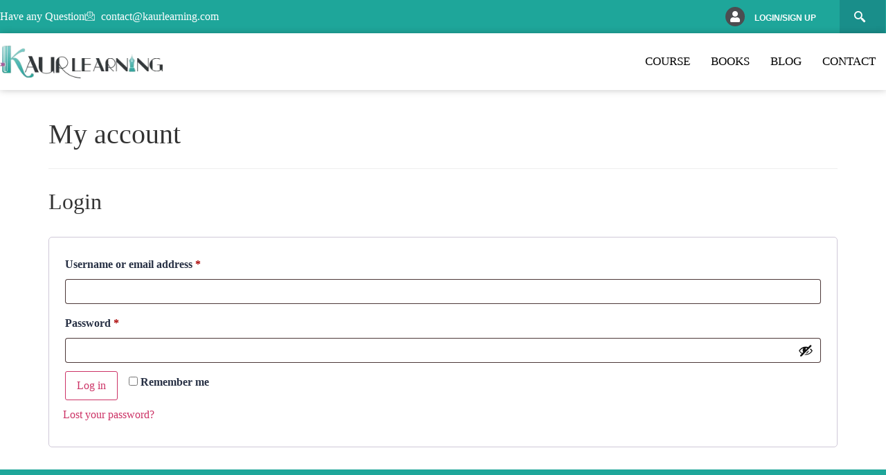

--- FILE ---
content_type: text/css
request_url: https://kaurlearning.com/wp-content/uploads/elementor/css/post-79833.css?ver=1763724440
body_size: 1167
content:
.elementor-79833 .elementor-element.elementor-element-530df623:not(.elementor-motion-effects-element-type-background), .elementor-79833 .elementor-element.elementor-element-530df623 > .elementor-motion-effects-container > .elementor-motion-effects-layer{background-color:#1EA69A;}.elementor-79833 .elementor-element.elementor-element-530df623{transition:background 0.3s, border 0.3s, border-radius 0.3s, box-shadow 0.3s;padding:70px 0px 70px 0px;}.elementor-79833 .elementor-element.elementor-element-530df623 > .elementor-background-overlay{transition:background 0.3s, border-radius 0.3s, opacity 0.3s;}.elementor-widget-image .widget-image-caption{color:var( --e-global-color-text );font-family:var( --e-global-typography-text-font-family );font-weight:var( --e-global-typography-text-font-weight );}.elementor-79833 .elementor-element.elementor-element-48dbbae{text-align:left;}.elementor-widget-text-editor{font-family:var( --e-global-typography-text-font-family );font-weight:var( --e-global-typography-text-font-weight );color:var( --e-global-color-text );}.elementor-widget-text-editor.elementor-drop-cap-view-stacked .elementor-drop-cap{background-color:var( --e-global-color-primary );}.elementor-widget-text-editor.elementor-drop-cap-view-framed .elementor-drop-cap, .elementor-widget-text-editor.elementor-drop-cap-view-default .elementor-drop-cap{color:var( --e-global-color-primary );border-color:var( --e-global-color-primary );}.elementor-79833 .elementor-element.elementor-element-52229be{text-align:justify;font-family:"Poppins";font-weight:400;color:#FFFFFF;}.elementor-79833 .elementor-element.elementor-element-45f39c0c > .elementor-element-populated{margin:0px 0px 0px 80px;--e-column-margin-right:0px;--e-column-margin-left:80px;}.elementor-widget-heading .elementor-heading-title{font-family:var( --e-global-typography-primary-font-family );font-weight:var( --e-global-typography-primary-font-weight );color:var( --e-global-color-primary );}.elementor-79833 .elementor-element.elementor-element-1f24be2b{text-align:left;}.elementor-79833 .elementor-element.elementor-element-1f24be2b .elementor-heading-title{font-family:"Poppins";font-size:18px;font-weight:600;text-transform:uppercase;color:#FFFFFF;}.elementor-widget-icon-list .elementor-icon-list-item:not(:last-child):after{border-color:var( --e-global-color-text );}.elementor-widget-icon-list .elementor-icon-list-icon i{color:var( --e-global-color-primary );}.elementor-widget-icon-list .elementor-icon-list-icon svg{fill:var( --e-global-color-primary );}.elementor-widget-icon-list .elementor-icon-list-item > .elementor-icon-list-text, .elementor-widget-icon-list .elementor-icon-list-item > a{font-family:var( --e-global-typography-text-font-family );font-weight:var( --e-global-typography-text-font-weight );}.elementor-widget-icon-list .elementor-icon-list-text{color:var( --e-global-color-secondary );}.elementor-79833 .elementor-element.elementor-element-3e49d1a .elementor-icon-list-items:not(.elementor-inline-items) .elementor-icon-list-item:not(:last-child){padding-block-end:calc(12px/2);}.elementor-79833 .elementor-element.elementor-element-3e49d1a .elementor-icon-list-items:not(.elementor-inline-items) .elementor-icon-list-item:not(:first-child){margin-block-start:calc(12px/2);}.elementor-79833 .elementor-element.elementor-element-3e49d1a .elementor-icon-list-items.elementor-inline-items .elementor-icon-list-item{margin-inline:calc(12px/2);}.elementor-79833 .elementor-element.elementor-element-3e49d1a .elementor-icon-list-items.elementor-inline-items{margin-inline:calc(-12px/2);}.elementor-79833 .elementor-element.elementor-element-3e49d1a .elementor-icon-list-items.elementor-inline-items .elementor-icon-list-item:after{inset-inline-end:calc(-12px/2);}.elementor-79833 .elementor-element.elementor-element-3e49d1a .elementor-icon-list-icon i{color:#000000;transition:color 0.3s;}.elementor-79833 .elementor-element.elementor-element-3e49d1a .elementor-icon-list-icon svg{fill:#000000;transition:fill 0.3s;}.elementor-79833 .elementor-element.elementor-element-3e49d1a{--e-icon-list-icon-size:8px;--icon-vertical-offset:0px;}.elementor-79833 .elementor-element.elementor-element-3e49d1a .elementor-icon-list-item > .elementor-icon-list-text, .elementor-79833 .elementor-element.elementor-element-3e49d1a .elementor-icon-list-item > a{font-family:"Poppins";font-weight:400;text-transform:capitalize;}.elementor-79833 .elementor-element.elementor-element-3e49d1a .elementor-icon-list-text{color:#FFFFFF;transition:color 0.3s;}.elementor-79833 .elementor-element.elementor-element-b5f87db{text-align:left;}.elementor-79833 .elementor-element.elementor-element-b5f87db .elementor-heading-title{font-family:"Poppins";font-size:18px;font-weight:600;text-transform:uppercase;color:#FFFFFF;}.elementor-79833 .elementor-element.elementor-element-6b53477a.ekit-equal-height-enable,
					.elementor-79833 .elementor-element.elementor-element-6b53477a.ekit-equal-height-enable > div,
					.elementor-79833 .elementor-element.elementor-element-6b53477a.ekit-equal-height-enable .ekit-wid-con,
					.elementor-79833 .elementor-element.elementor-element-6b53477a.ekit-equal-height-enable .ekit-wid-con .elementskit-infobox{height:100%;}.elementor-79833 .elementor-element.elementor-element-6b53477a .elementskit-infobox{background-color:#02010100;padding:0px 0px 0px 0px;border-radius:5px 5px 5px 5px;-webkit-box-align:start;-ms-flex-align:start;-ms-grid-row-align:flex-start;align-items:flex-start;}.elementor-79833 .elementor-element.elementor-element-6b53477a .elementskit-infobox .elementskit-info-box-title{margin:0px 0px 0px 20px;padding:0px 0px 0px 0px;color:#FFFFFF;font-size:16px;}.elementor-79833 .elementor-element.elementor-element-6b53477a .elementskit-infobox:hover .elementskit-info-box-title{color:#FFFFFF;}.elementor-79833 .elementor-element.elementor-element-6b53477a .elementskit-infobox .box-body > p{color:#FFFFFFED;font-size:17px;font-weight:400;}.elementor-79833 .elementor-element.elementor-element-6b53477a .elementskit-infobox:hover .box-body > p{color:#FFFFFF;}.elementor-79833 .elementor-element.elementor-element-6b53477a .elementskit-infobox p{margin:10px 0px 0px 15px;}.elementor-79833 .elementor-element.elementor-element-6b53477a .elementskit-info-box-icon{color:#FFFFFF;fill:#FFFFFF;}.elementor-79833 .elementor-element.elementor-element-6b53477a .elementskit-infobox .elementskit-info-box-icon{font-size:26px;transform:rotate(0deg);}.elementor-79833 .elementor-element.elementor-element-3628c1be{text-align:left;}.elementor-79833 .elementor-element.elementor-element-3628c1be .elementor-heading-title{font-family:"Poppins";font-size:20px;font-weight:600;color:#FFFFFF;}.elementor-79833 .elementor-element.elementor-element-3df59bae .elementor-repeater-item-46e8b3a.elementor-social-icon{background-color:#02010100;}.elementor-79833 .elementor-element.elementor-element-3df59bae .elementor-repeater-item-46e8b3a.elementor-social-icon i{color:#FFFFFF;}.elementor-79833 .elementor-element.elementor-element-3df59bae .elementor-repeater-item-46e8b3a.elementor-social-icon svg{fill:#FFFFFF;}.elementor-79833 .elementor-element.elementor-element-3df59bae .elementor-repeater-item-5b850c3.elementor-social-icon{background-color:#02010100;}.elementor-79833 .elementor-element.elementor-element-3df59bae .elementor-repeater-item-5b850c3.elementor-social-icon i{color:#FFFFFF;}.elementor-79833 .elementor-element.elementor-element-3df59bae .elementor-repeater-item-5b850c3.elementor-social-icon svg{fill:#FFFFFF;}.elementor-79833 .elementor-element.elementor-element-3df59bae .elementor-repeater-item-084d143.elementor-social-icon{background-color:#02010100;}.elementor-79833 .elementor-element.elementor-element-3df59bae .elementor-repeater-item-084d143.elementor-social-icon i{color:#FFFFFF;}.elementor-79833 .elementor-element.elementor-element-3df59bae .elementor-repeater-item-084d143.elementor-social-icon svg{fill:#FFFFFF;}.elementor-79833 .elementor-element.elementor-element-3df59bae .elementor-repeater-item-06e64fa.elementor-social-icon{background-color:#02010100;}.elementor-79833 .elementor-element.elementor-element-3df59bae .elementor-repeater-item-06e64fa.elementor-social-icon i{color:#FFFFFF;}.elementor-79833 .elementor-element.elementor-element-3df59bae .elementor-repeater-item-06e64fa.elementor-social-icon svg{fill:#FFFFFF;}.elementor-79833 .elementor-element.elementor-element-3df59bae{--grid-template-columns:repeat(0, auto);--icon-size:20px;--grid-column-gap:14px;--grid-row-gap:0px;}.elementor-79833 .elementor-element.elementor-element-3df59bae .elementor-widget-container{text-align:left;}.elementor-79833 .elementor-element.elementor-element-3df59bae .elementor-social-icon{border-style:solid;border-width:1px 1px 1px 1px;border-color:#FFFFFF;}.elementor-79833 .elementor-element.elementor-element-16416db:not(.elementor-motion-effects-element-type-background), .elementor-79833 .elementor-element.elementor-element-16416db > .elementor-motion-effects-container > .elementor-motion-effects-layer{background-color:#0D8A77;}.elementor-79833 .elementor-element.elementor-element-16416db{border-style:solid;border-width:1px 0px 0px 0px;border-color:#B6B6B65E;transition:background 0.3s, border 0.3s, border-radius 0.3s, box-shadow 0.3s;}.elementor-79833 .elementor-element.elementor-element-16416db > .elementor-background-overlay{transition:background 0.3s, border-radius 0.3s, opacity 0.3s;}.elementor-79833 .elementor-element.elementor-element-327f4ba{color:#FFFFFF;}.elementor-79833 .elementor-element.elementor-element-775552f .elementor-icon-list-items:not(.elementor-inline-items) .elementor-icon-list-item:not(:last-child){padding-block-end:calc(33px/2);}.elementor-79833 .elementor-element.elementor-element-775552f .elementor-icon-list-items:not(.elementor-inline-items) .elementor-icon-list-item:not(:first-child){margin-block-start:calc(33px/2);}.elementor-79833 .elementor-element.elementor-element-775552f .elementor-icon-list-items.elementor-inline-items .elementor-icon-list-item{margin-inline:calc(33px/2);}.elementor-79833 .elementor-element.elementor-element-775552f .elementor-icon-list-items.elementor-inline-items{margin-inline:calc(-33px/2);}.elementor-79833 .elementor-element.elementor-element-775552f .elementor-icon-list-items.elementor-inline-items .elementor-icon-list-item:after{inset-inline-end:calc(-33px/2);}.elementor-79833 .elementor-element.elementor-element-775552f .elementor-icon-list-item:not(:last-child):after{content:"";height:77%;border-color:#DDDDDD73;}.elementor-79833 .elementor-element.elementor-element-775552f .elementor-icon-list-items:not(.elementor-inline-items) .elementor-icon-list-item:not(:last-child):after{border-block-start-style:dashed;border-block-start-width:1px;}.elementor-79833 .elementor-element.elementor-element-775552f .elementor-icon-list-items.elementor-inline-items .elementor-icon-list-item:not(:last-child):after{border-inline-start-style:dashed;}.elementor-79833 .elementor-element.elementor-element-775552f .elementor-inline-items .elementor-icon-list-item:not(:last-child):after{border-inline-start-width:1px;}.elementor-79833 .elementor-element.elementor-element-775552f .elementor-icon-list-icon i{color:#000000;transition:color 0.3s;}.elementor-79833 .elementor-element.elementor-element-775552f .elementor-icon-list-icon svg{fill:#000000;transition:fill 0.3s;}.elementor-79833 .elementor-element.elementor-element-775552f{--e-icon-list-icon-size:8px;--icon-vertical-offset:0px;}.elementor-79833 .elementor-element.elementor-element-775552f .elementor-icon-list-item > .elementor-icon-list-text, .elementor-79833 .elementor-element.elementor-element-775552f .elementor-icon-list-item > a{font-family:"Poppins";font-weight:400;text-transform:capitalize;}.elementor-79833 .elementor-element.elementor-element-775552f .elementor-icon-list-text{color:#FFFFFF;transition:color 0.3s;}@media(min-width:768px){.elementor-79833 .elementor-element.elementor-element-45f39c0c{width:30.832%;}.elementor-79833 .elementor-element.elementor-element-35e62ccf{width:35.5%;}}@media(max-width:767px){.elementor-79833 .elementor-element.elementor-element-530df623{padding:30px 0px 0px 0px;}.elementor-79833 .elementor-element.elementor-element-48dbbae img{width:61%;}.elementor-79833 .elementor-element.elementor-element-52229be{font-size:13px;}.elementor-79833 .elementor-element.elementor-element-45f39c0c > .elementor-element-populated{margin:0px 0px 0px 0px;--e-column-margin-right:0px;--e-column-margin-left:0px;}.elementor-79833 .elementor-element.elementor-element-3df59bae{--icon-size:15px;}}

--- FILE ---
content_type: text/css
request_url: https://kaurlearning.com/wp-content/uploads/elementor/css/post-80272.css?ver=1763724788
body_size: 1862
content:
.elementor-80272 .elementor-element.elementor-element-11b6ebe:not(.elementor-motion-effects-element-type-background), .elementor-80272 .elementor-element.elementor-element-11b6ebe > .elementor-motion-effects-container > .elementor-motion-effects-layer{background-color:#1EA69A;}.elementor-80272 .elementor-element.elementor-element-11b6ebe{transition:background 0.3s, border 0.3s, border-radius 0.3s, box-shadow 0.3s;padding:0px 0px 0px 0px;}.elementor-80272 .elementor-element.elementor-element-11b6ebe > .elementor-background-overlay{transition:background 0.3s, border-radius 0.3s, opacity 0.3s;}.elementor-bc-flex-widget .elementor-80272 .elementor-element.elementor-element-0864247.elementor-column .elementor-widget-wrap{align-items:center;}.elementor-80272 .elementor-element.elementor-element-0864247.elementor-column.elementor-element[data-element_type="column"] > .elementor-widget-wrap.elementor-element-populated{align-content:center;align-items:center;}.elementor-80272 .elementor-element.elementor-element-0864247 > .elementor-element-populated{padding:0px 0px 0px 0px;}.elementor-widget-icon-list .elementor-icon-list-item:not(:last-child):after{border-color:var( --e-global-color-text );}.elementor-widget-icon-list .elementor-icon-list-icon i{color:var( --e-global-color-primary );}.elementor-widget-icon-list .elementor-icon-list-icon svg{fill:var( --e-global-color-primary );}.elementor-widget-icon-list .elementor-icon-list-item > .elementor-icon-list-text, .elementor-widget-icon-list .elementor-icon-list-item > a{font-family:var( --e-global-typography-text-font-family );font-weight:var( --e-global-typography-text-font-weight );}.elementor-widget-icon-list .elementor-icon-list-text{color:var( --e-global-color-secondary );}.elementor-80272 .elementor-element.elementor-element-d4f1759 .elementor-icon-list-items:not(.elementor-inline-items) .elementor-icon-list-item:not(:last-child){padding-block-end:calc(39px/2);}.elementor-80272 .elementor-element.elementor-element-d4f1759 .elementor-icon-list-items:not(.elementor-inline-items) .elementor-icon-list-item:not(:first-child){margin-block-start:calc(39px/2);}.elementor-80272 .elementor-element.elementor-element-d4f1759 .elementor-icon-list-items.elementor-inline-items .elementor-icon-list-item{margin-inline:calc(39px/2);}.elementor-80272 .elementor-element.elementor-element-d4f1759 .elementor-icon-list-items.elementor-inline-items{margin-inline:calc(-39px/2);}.elementor-80272 .elementor-element.elementor-element-d4f1759 .elementor-icon-list-items.elementor-inline-items .elementor-icon-list-item:after{inset-inline-end:calc(-39px/2);}.elementor-80272 .elementor-element.elementor-element-d4f1759 .elementor-icon-list-item:not(:last-child):after{content:"";height:40%;border-color:#FFFFFF8C;}.elementor-80272 .elementor-element.elementor-element-d4f1759 .elementor-icon-list-items:not(.elementor-inline-items) .elementor-icon-list-item:not(:last-child):after{border-block-start-style:solid;border-block-start-width:1px;}.elementor-80272 .elementor-element.elementor-element-d4f1759 .elementor-icon-list-items.elementor-inline-items .elementor-icon-list-item:not(:last-child):after{border-inline-start-style:solid;}.elementor-80272 .elementor-element.elementor-element-d4f1759 .elementor-inline-items .elementor-icon-list-item:not(:last-child):after{border-inline-start-width:1px;}.elementor-80272 .elementor-element.elementor-element-d4f1759 .elementor-icon-list-icon i{color:#FFFFFF;transition:color 0.3s;}.elementor-80272 .elementor-element.elementor-element-d4f1759 .elementor-icon-list-icon svg{fill:#FFFFFF;transition:fill 0.3s;}.elementor-80272 .elementor-element.elementor-element-d4f1759{--e-icon-list-icon-size:14px;--icon-vertical-offset:0px;}.elementor-80272 .elementor-element.elementor-element-d4f1759 .elementor-icon-list-item > .elementor-icon-list-text, .elementor-80272 .elementor-element.elementor-element-d4f1759 .elementor-icon-list-item > a{font-family:"Roboto";font-weight:400;}.elementor-80272 .elementor-element.elementor-element-d4f1759 .elementor-icon-list-text{color:#FFFFFF;transition:color 0.3s;}.elementor-bc-flex-widget .elementor-80272 .elementor-element.elementor-element-ee0e7e6.elementor-column .elementor-widget-wrap{align-items:center;}.elementor-80272 .elementor-element.elementor-element-ee0e7e6.elementor-column.elementor-element[data-element_type="column"] > .elementor-widget-wrap.elementor-element-populated{align-content:center;align-items:center;}.elementor-bc-flex-widget .elementor-80272 .elementor-element.elementor-element-64a7d1d.elementor-column .elementor-widget-wrap{align-items:center;}.elementor-80272 .elementor-element.elementor-element-64a7d1d.elementor-column.elementor-element[data-element_type="column"] > .elementor-widget-wrap.elementor-element-populated{align-content:center;align-items:center;}.elementor-80272 .elementor-element.elementor-element-ef5659d .ms-lms-authorization{padding:0px 0px 0px 0px;margin:0px 0px 0px 0px;}.elementor-80272 .elementor-element.elementor-element-ef5659d span.ms-lms-authorization-title{color:#FFFFFF;}.elementor-80272 .elementor-element.elementor-element-ef5659d  span.ms-lms-authorization-icon{width:28px;}.elementor-80272 .elementor-element.elementor-element-ef5659d span.ms-lms-authorization-icon{height:28px;background-color:#4B4D50;}.elementor-80272 .elementor-element.elementor-element-ef5659d span.ms-lms-authorization-icon i{color:#fff;}.elementor-80272 .elementor-element.elementor-element-ef5659d:hover span.ms-lms-authorization-icon{background-color:#4B4D50;}.elementor-80272 .elementor-element.elementor-element-ef5659d:hover span.ms-lms-authorization-icon i{color:#fff;}.elementor-80272 .elementor-element.elementor-element-ef5659d  .stm_lms_account_dropdown .dropdown button span{font-size:14px;}.elementor-80272 .elementor-element.elementor-element-ef5659d .stm_lms_account_dropdown .dropdown button span, .elementor-80272 .elementor-element.elementor-element-ef5659d .stm_lms_account_dropdown .dropdown button i{color:#273044;}.elementor-80272 .elementor-element.elementor-element-ef5659d .stm_lms_account_dropdown .dropdown button{background-color:#EEF1F7 !important;}.elementor-80272 .elementor-element.elementor-element-ef5659d .stm_lms_account_dropdown .dropdown button:hover span, .elementor-80272 .elementor-element.elementor-element-ef5659d .stm_lms_account_dropdown .dropdown button:hover i{color:#000000;}.elementor-80272 .elementor-element.elementor-element-ef5659d .stm_lms_account_dropdown .dropdown.open button span, .elementor-80272 .elementor-element.elementor-element-ef5659d .stm_lms_account_dropdown .dropdown.open button i{color:#000000;}.elementor-80272 .elementor-element.elementor-element-ef5659d .stm_lms_account_dropdown .dropdown.open .caret.rotate{color:#000000;}.elementor-80272 .elementor-element.elementor-element-ef5659d .stm_lms_account_dropdown .dropdown button:hover{background-color:#FFFFFFFC !important;}.elementor-80272 .elementor-element.elementor-element-ef5659d .masterstudy-dropdown-menu__learning-column .masterstudy-dropdown-menu__list li a:hover .dropdown_menu_item__title{color:#227AFF;}.elementor-80272 .elementor-element.elementor-element-ef5659d .masterstudy-dropdown-menu__learning-column .masterstudy-dropdown-menu__logout a:hover{color:#227AFF;}.elementor-80272 .elementor-element.elementor-element-ef5659d .masterstudy-dropdown-menu__list li a abbr{color:#6D6D6D;}.elementor-80272 .elementor-element.elementor-element-b19e947:not(.elementor-motion-effects-element-type-background) > .elementor-widget-wrap, .elementor-80272 .elementor-element.elementor-element-b19e947 > .elementor-widget-wrap > .elementor-motion-effects-container > .elementor-motion-effects-layer{background-color:#198E8A;}.elementor-bc-flex-widget .elementor-80272 .elementor-element.elementor-element-b19e947.elementor-column .elementor-widget-wrap{align-items:center;}.elementor-80272 .elementor-element.elementor-element-b19e947.elementor-column.elementor-element[data-element_type="column"] > .elementor-widget-wrap.elementor-element-populated{align-content:center;align-items:center;}.elementor-80272 .elementor-element.elementor-element-b19e947 > .elementor-element-populated{transition:background 0.3s, border 0.3s, border-radius 0.3s, box-shadow 0.3s;}.elementor-80272 .elementor-element.elementor-element-b19e947 > .elementor-element-populated > .elementor-background-overlay{transition:background 0.3s, border-radius 0.3s, opacity 0.3s;}.elementor-80272 .elementor-element.elementor-element-ad1719e > .elementor-widget-container{margin:0px 0px 0px -6px;}.elementor-80272 .elementor-element.elementor-element-ad1719e .ekit_navsearch-button :is(i, svg){font-size:20px;}.elementor-80272 .elementor-element.elementor-element-ad1719e .ekit_navsearch-button, .elementor-80272 .elementor-element.elementor-element-ad1719e .ekit_search-button{color:#FFFFFF;fill:#FFFFFF;}.elementor-80272 .elementor-element.elementor-element-ad1719e .ekit_navsearch-button{margin:5px 5px 5px 5px;padding:0px 0px 0px 0px;width:40px;height:0px;line-height:0px;text-align:center;}.elementor-80272 .elementor-element.elementor-element-cdfd4e5:not(.elementor-motion-effects-element-type-background), .elementor-80272 .elementor-element.elementor-element-cdfd4e5 > .elementor-motion-effects-container > .elementor-motion-effects-layer{background-color:#FFFFFF;}.elementor-80272 .elementor-element.elementor-element-cdfd4e5{box-shadow:0px 0px 10px 0px rgba(0, 0, 0, 0.23);transition:background 0.3s, border 0.3s, border-radius 0.3s, box-shadow 0.3s;z-index:99;}.elementor-80272 .elementor-element.elementor-element-cdfd4e5 > .elementor-background-overlay{transition:background 0.3s, border-radius 0.3s, opacity 0.3s;}.elementor-widget-image .widget-image-caption{color:var( --e-global-color-text );font-family:var( --e-global-typography-text-font-family );font-weight:var( --e-global-typography-text-font-weight );}.elementor-80272 .elementor-element.elementor-element-8568d34{text-align:left;}.elementor-80272 .elementor-element.elementor-element-8568d34 img{width:82%;}.elementor-bc-flex-widget .elementor-80272 .elementor-element.elementor-element-c76b46a.elementor-column .elementor-widget-wrap{align-items:center;}.elementor-80272 .elementor-element.elementor-element-c76b46a.elementor-column.elementor-element[data-element_type="column"] > .elementor-widget-wrap.elementor-element-populated{align-content:center;align-items:center;}.elementor-80272 .elementor-element.elementor-element-616d32a .elementskit-menu-container{height:40px;border-radius:0px 0px 0px 0px;}.elementor-80272 .elementor-element.elementor-element-616d32a .elementskit-navbar-nav > li > a{font-size:17px;text-transform:uppercase;color:#000000;padding:0px 15px 0px 15px;}.elementor-80272 .elementor-element.elementor-element-616d32a .elementskit-navbar-nav > li > a:hover{color:#1EA69A;}.elementor-80272 .elementor-element.elementor-element-616d32a .elementskit-navbar-nav > li > a:focus{color:#1EA69A;}.elementor-80272 .elementor-element.elementor-element-616d32a .elementskit-navbar-nav > li > a:active{color:#1EA69A;}.elementor-80272 .elementor-element.elementor-element-616d32a .elementskit-navbar-nav > li:hover > a{color:#1EA69A;}.elementor-80272 .elementor-element.elementor-element-616d32a .elementskit-navbar-nav > li:hover > a .elementskit-submenu-indicator{color:#1EA69A;}.elementor-80272 .elementor-element.elementor-element-616d32a .elementskit-navbar-nav > li > a:hover .elementskit-submenu-indicator{color:#1EA69A;}.elementor-80272 .elementor-element.elementor-element-616d32a .elementskit-navbar-nav > li > a:focus .elementskit-submenu-indicator{color:#1EA69A;}.elementor-80272 .elementor-element.elementor-element-616d32a .elementskit-navbar-nav > li > a:active .elementskit-submenu-indicator{color:#1EA69A;}.elementor-80272 .elementor-element.elementor-element-616d32a .elementskit-navbar-nav > li.current-menu-item > a{color:#1EA69A;}.elementor-80272 .elementor-element.elementor-element-616d32a .elementskit-navbar-nav > li.current-menu-ancestor > a{color:#1EA69A;}.elementor-80272 .elementor-element.elementor-element-616d32a .elementskit-navbar-nav > li.current-menu-ancestor > a .elementskit-submenu-indicator{color:#1EA69A;}.elementor-80272 .elementor-element.elementor-element-616d32a .elementskit-navbar-nav > li > a .elementskit-submenu-indicator{color:#101010;fill:#101010;}.elementor-80272 .elementor-element.elementor-element-616d32a .elementskit-navbar-nav > li > a .ekit-submenu-indicator-icon{color:#101010;fill:#101010;}.elementor-80272 .elementor-element.elementor-element-616d32a .elementskit-navbar-nav .elementskit-submenu-panel > li > a{padding:15px 15px 15px 15px;color:#000000;}.elementor-80272 .elementor-element.elementor-element-616d32a .elementskit-navbar-nav .elementskit-submenu-panel > li > a:hover{color:#707070;}.elementor-80272 .elementor-element.elementor-element-616d32a .elementskit-navbar-nav .elementskit-submenu-panel > li > a:focus{color:#707070;}.elementor-80272 .elementor-element.elementor-element-616d32a .elementskit-navbar-nav .elementskit-submenu-panel > li > a:active{color:#707070;}.elementor-80272 .elementor-element.elementor-element-616d32a .elementskit-navbar-nav .elementskit-submenu-panel > li:hover > a{color:#707070;}.elementor-80272 .elementor-element.elementor-element-616d32a .elementskit-navbar-nav .elementskit-submenu-panel > li.current-menu-item > a{color:#707070 !important;}.elementor-80272 .elementor-element.elementor-element-616d32a .elementskit-submenu-panel{padding:15px 0px 15px 0px;}.elementor-80272 .elementor-element.elementor-element-616d32a .elementskit-navbar-nav .elementskit-submenu-panel{border-radius:0px 0px 0px 0px;min-width:220px;}.elementor-80272 .elementor-element.elementor-element-616d32a .elementskit-menu-hamburger{float:right;}.elementor-80272 .elementor-element.elementor-element-616d32a .elementskit-menu-hamburger .elementskit-menu-hamburger-icon{background-color:rgba(0, 0, 0, 0.5);}.elementor-80272 .elementor-element.elementor-element-616d32a .elementskit-menu-hamburger > .ekit-menu-icon{color:rgba(0, 0, 0, 0.5);}.elementor-80272 .elementor-element.elementor-element-616d32a .elementskit-menu-hamburger:hover .elementskit-menu-hamburger-icon{background-color:rgba(0, 0, 0, 0.5);}.elementor-80272 .elementor-element.elementor-element-616d32a .elementskit-menu-hamburger:hover > .ekit-menu-icon{color:rgba(0, 0, 0, 0.5);}.elementor-80272 .elementor-element.elementor-element-616d32a .elementskit-menu-close{color:rgba(51, 51, 51, 1);}.elementor-80272 .elementor-element.elementor-element-616d32a .elementskit-menu-close:hover{color:rgba(0, 0, 0, 0.5);}.elementor-80272 .elementor-element.elementor-element-89db1d9:not(.elementor-motion-effects-element-type-background), .elementor-80272 .elementor-element.elementor-element-89db1d9 > .elementor-motion-effects-container > .elementor-motion-effects-layer{background-color:#FFFFFF;}.elementor-80272 .elementor-element.elementor-element-89db1d9{box-shadow:0px 0px 10px 0px rgba(0, 0, 0, 0.23);transition:background 0.3s, border 0.3s, border-radius 0.3s, box-shadow 0.3s;z-index:99;}.elementor-80272 .elementor-element.elementor-element-89db1d9 > .elementor-background-overlay{transition:background 0.3s, border-radius 0.3s, opacity 0.3s;}.elementor-80272 .elementor-element.elementor-element-53d39d9{text-align:left;}.elementor-80272 .elementor-element.elementor-element-53d39d9 img{width:82%;}.elementor-bc-flex-widget .elementor-80272 .elementor-element.elementor-element-b5ab662.elementor-column .elementor-widget-wrap{align-items:center;}.elementor-80272 .elementor-element.elementor-element-b5ab662.elementor-column.elementor-element[data-element_type="column"] > .elementor-widget-wrap.elementor-element-populated{align-content:center;align-items:center;}.elementor-80272 .elementor-element.elementor-element-c27919b .ms-lms-authorization{padding:0px 0px 0px 0px;margin:0px 0px 0px 0px;}.elementor-80272 .elementor-element.elementor-element-c27919b span.ms-lms-authorization-title{color:#FFFFFF;}.elementor-80272 .elementor-element.elementor-element-c27919b  span.ms-lms-authorization-icon{width:28px;}.elementor-80272 .elementor-element.elementor-element-c27919b span.ms-lms-authorization-icon{height:28px;background-color:#4B4D50;}.elementor-80272 .elementor-element.elementor-element-c27919b span.ms-lms-authorization-icon i{color:#fff;}.elementor-80272 .elementor-element.elementor-element-c27919b:hover span.ms-lms-authorization-icon{background-color:#4B4D50;}.elementor-80272 .elementor-element.elementor-element-c27919b:hover span.ms-lms-authorization-icon i{color:#fff;}.elementor-80272 .elementor-element.elementor-element-c27919b  .stm_lms_account_dropdown .dropdown button span{font-size:14px;}.elementor-80272 .elementor-element.elementor-element-c27919b .stm_lms_account_dropdown .dropdown button span, .elementor-80272 .elementor-element.elementor-element-c27919b .stm_lms_account_dropdown .dropdown button i{color:#273044;}.elementor-80272 .elementor-element.elementor-element-c27919b .stm_lms_account_dropdown .dropdown button{background-color:#EEF1F7 !important;}.elementor-80272 .elementor-element.elementor-element-c27919b .stm_lms_account_dropdown .dropdown button:hover span, .elementor-80272 .elementor-element.elementor-element-c27919b .stm_lms_account_dropdown .dropdown button:hover i{color:#000000;}.elementor-80272 .elementor-element.elementor-element-c27919b .stm_lms_account_dropdown .dropdown.open button span, .elementor-80272 .elementor-element.elementor-element-c27919b .stm_lms_account_dropdown .dropdown.open button i{color:#000000;}.elementor-80272 .elementor-element.elementor-element-c27919b .stm_lms_account_dropdown .dropdown.open .caret.rotate{color:#000000;}.elementor-80272 .elementor-element.elementor-element-c27919b .stm_lms_account_dropdown .dropdown button:hover{background-color:#FFFFFFFC !important;}.elementor-80272 .elementor-element.elementor-element-c27919b .masterstudy-dropdown-menu__learning-column .masterstudy-dropdown-menu__list li a:hover .dropdown_menu_item__title{color:#227AFF;}.elementor-80272 .elementor-element.elementor-element-c27919b .masterstudy-dropdown-menu__learning-column .masterstudy-dropdown-menu__logout a:hover{color:#227AFF;}.elementor-80272 .elementor-element.elementor-element-c27919b .masterstudy-dropdown-menu__list li a abbr{color:#6D6D6D;}.elementor-bc-flex-widget .elementor-80272 .elementor-element.elementor-element-16f618a.elementor-column .elementor-widget-wrap{align-items:center;}.elementor-80272 .elementor-element.elementor-element-16f618a.elementor-column.elementor-element[data-element_type="column"] > .elementor-widget-wrap.elementor-element-populated{align-content:center;align-items:center;}.elementor-80272 .elementor-element.elementor-element-8f5244f .ekit-sidebar-group{--transition-duration:0.5s;}.elementor-80272 .elementor-element.elementor-element-8f5244f .ekit_navSidebar-button{color:#333;}.elementor-80272 .elementor-element.elementor-element-8f5244f .ekit_navSidebar-button svg path{stroke:#333;fill:#333;}.elementor-80272 .elementor-element.elementor-element-8f5244f .ekit_navSidebar-button i{font-size:20px;}.elementor-80272 .elementor-element.elementor-element-8f5244f .ekit_navSidebar-button svg{max-width:20px;}.elementor-80272 .elementor-element.elementor-element-8f5244f .ekit_navSidebar-button, .elementor-80272 .elementor-element.elementor-element-8f5244f .ekit_social_media ul > li:last-child{padding:4px 7px 5px 7px;}.elementor-80272 .elementor-element.elementor-element-8f5244f .ekit_close-side-widget{color:#333;border-radius:50% 50% 50% 50%;padding:4px 7px 5px 7px;}.elementor-80272 .elementor-element.elementor-element-8f5244f .ekit_close-side-widget svg path{stroke:#333;fill:#333;}.elementor-80272 .elementor-element.elementor-element-8f5244f .ekit_close-side-widget i{font-size:20px;}.elementor-80272 .elementor-element.elementor-element-8f5244f .ekit_close-side-widget svg{max-width:20px;}.elementor-80272 .elementor-element.elementor-element-8f5244f .ekit-wid-con .ekit_sidebar-textwidget{padding:0px 0px 0px 0px;}@media(max-width:1024px){.elementor-80272 .elementor-element.elementor-element-616d32a .elementskit-nav-identity-panel{padding:10px 0px 10px 0px;}.elementor-80272 .elementor-element.elementor-element-616d32a .elementskit-menu-container{max-width:350px;border-radius:0px 0px 0px 0px;}.elementor-80272 .elementor-element.elementor-element-616d32a .elementskit-navbar-nav > li > a{color:#000000;padding:10px 15px 10px 15px;}.elementor-80272 .elementor-element.elementor-element-616d32a .elementskit-navbar-nav .elementskit-submenu-panel > li > a{padding:15px 15px 15px 15px;}.elementor-80272 .elementor-element.elementor-element-616d32a .elementskit-navbar-nav .elementskit-submenu-panel{border-radius:0px 0px 0px 0px;}.elementor-80272 .elementor-element.elementor-element-616d32a .elementskit-menu-hamburger{padding:8px 8px 8px 8px;width:45px;border-radius:3px;}.elementor-80272 .elementor-element.elementor-element-616d32a .elementskit-menu-close{padding:8px 8px 8px 8px;margin:12px 12px 12px 12px;width:45px;border-radius:3px;}.elementor-80272 .elementor-element.elementor-element-616d32a .elementskit-nav-logo > img{max-width:160px;max-height:60px;}.elementor-80272 .elementor-element.elementor-element-616d32a .elementskit-nav-logo{margin:5px 0px 5px 0px;padding:5px 5px 5px 5px;}}@media(min-width:768px){.elementor-80272 .elementor-element.elementor-element-0864247{width:81.126%;}.elementor-80272 .elementor-element.elementor-element-ee0e7e6{width:18.833%;}.elementor-80272 .elementor-element.elementor-element-64a7d1d{width:72.302%;}.elementor-80272 .elementor-element.elementor-element-b19e947{width:27.523%;}}@media(max-width:767px){.elementor-80272 .elementor-element.elementor-element-6394021{width:70%;}.elementor-80272 .elementor-element.elementor-element-8568d34 > .elementor-widget-container{margin:0px 0px 0px 10px;}.elementor-80272 .elementor-element.elementor-element-c76b46a{width:25%;}.elementor-80272 .elementor-element.elementor-element-616d32a .elementskit-nav-logo > img{max-width:120px;max-height:50px;}.elementor-80272 .elementor-element.elementor-element-17198b3{width:63%;}.elementor-80272 .elementor-element.elementor-element-53d39d9 > .elementor-widget-container{margin:0px 0px 0px 10px;}.elementor-80272 .elementor-element.elementor-element-b5ab662{width:21%;}.elementor-bc-flex-widget .elementor-80272 .elementor-element.elementor-element-b5ab662.elementor-column .elementor-widget-wrap{align-items:center;}.elementor-80272 .elementor-element.elementor-element-b5ab662.elementor-column.elementor-element[data-element_type="column"] > .elementor-widget-wrap.elementor-element-populated{align-content:center;align-items:center;}.elementor-80272 .elementor-element.elementor-element-c27919b > .elementor-widget-container{margin:0px 0px 0px 0px;}.elementor-80272 .elementor-element.elementor-element-c27919b span.ms-lms-authorization-title{font-size:0px;}.elementor-80272 .elementor-element.elementor-element-16f618a{width:15%;}.elementor-80272 .elementor-element.elementor-element-8f5244f > .elementor-widget-container{margin:0px 0px 0px 0px;}.elementor-80272 .elementor-element.elementor-element-8f5244f .ekit_navSidebar-button i{font-size:29px;}.elementor-80272 .elementor-element.elementor-element-8f5244f .ekit_navSidebar-button svg{max-width:29px;}.elementor-80272 .elementor-element.elementor-element-8f5244f .ekit-offcanvas-toggle-wraper{text-align:right;}.elementor-80272 .elementor-element.elementor-element-8f5244f .ekit_navSidebar-button, .elementor-80272 .elementor-element.elementor-element-8f5244f .ekit_social_media ul > li:last-child{margin:0px 0px 0px 0px;}.elementor-80272 .elementor-element.elementor-element-8f5244f .ekit-wid-con .ekit-sidebar-widget{max-width:89%;}}

--- FILE ---
content_type: text/css
request_url: https://kaurlearning.com/wp-content/plugins/masterstudy-lms-learning-management-system/_core/assets/css/parts/user.css?ver=3.7.3
body_size: 2342
content:
@-webkit-keyframes rotating{from{-webkit-transform:rotate(0);transform:rotate(0)}to{-webkit-transform:rotate(360deg);transform:rotate(360deg)}}@keyframes rotating{from{-webkit-transform:rotate(0);transform:rotate(0)}to{-webkit-transform:rotate(360deg);transform:rotate(360deg)}}.stm_lms_settings_button i,.stm_lms_wishlist_button i{font-size:25px;color:#385bce}.right-unit .stm_lms_wishlist_button a:hover i{color:#385bce!important}.right-unit .stm_lms_account_dropdown .dropdown button{color:#fff}.right-unit .stm_lms_account_dropdown .dropdown button i{color:#fff!important}.stm_lms_account_dropdown .dropdown button{display:flex;align-items:center;position:relative;padding:9px 15px;min-height:48px;background:rgba(240,244,250,.7);font-weight:500;font-size:14px;border:0;border-radius:50px;outline:0!important;transition:.3s ease}.stm_lms_account_dropdown .dropdown button .stmlms-user11{position:relative;font-size:18px}.stm_lms_account_dropdown .dropdown button .login_name{white-space:nowrap;margin:0 0 0 5px}.stm_lms_account_dropdown .dropdown button .caret{display:inline-block;vertical-align:top;margin:0 0 0 5px}.stm_lms_account_dropdown .dropdown button:hover{background:rgba(56,91,206,.1)}.stm_lms_account_dropdown .dropdown button:hover .caret,.stm_lms_account_dropdown .dropdown button:hover .login_name,.stm_lms_account_dropdown .dropdown button:hover .stmlms-user11{color:#385bce}.stm_lms_account_dropdown .dropdown .masterstudy-dropdown-menu{display:block;left:auto;right:0;width:auto;min-width:100px;-webkit-transform:translateY(-10px);transform:translateY(-10px);margin:30px 0 0;padding:0;border:0;border-radius:10px;box-shadow:0 10px 50px 0 rgba(65,71,82,.3);background-color:#fff;opacity:0;visibility:hidden;overflow:hidden;transition:.1s ease;z-index:9991}.stm_lms_account_dropdown .dropdown .masterstudy-dropdown-menu__wrap{display:flex}.stm_lms_account_dropdown .dropdown .masterstudy-dropdown-menu__wrap h3{margin:0 15px 10px;font-size:12px;font-style:normal;font-weight:700;line-height:100%;letter-spacing:.6px;text-transform:uppercase}.stm_lms_account_dropdown .dropdown .masterstudy-dropdown-menu__learning-column{min-width:460px;padding:20px;background-color:#fff}.stm_lms_account_dropdown .dropdown .masterstudy-dropdown-menu__learning-column .masterstudy-dropdown-menu__list{display:flex;flex-wrap:wrap;list-style:none;padding:0;margin:0}.stm_lms_account_dropdown .dropdown .masterstudy-dropdown-menu__learning-column .masterstudy-dropdown-menu__list li{width:50%}.stm_lms_account_dropdown .dropdown .masterstudy-dropdown-menu__learning-column .masterstudy-dropdown-menu__list li a{position:relative}.stm_lms_account_dropdown .dropdown .masterstudy-dropdown-menu__learning-column .masterstudy-dropdown-menu__list li a::before{content:"";background:#385bce;position:absolute;top:0;right:0;bottom:0;left:0;border-radius:8px;transition:all .15s ease-out;visibility:hidden;opacity:0}.stm_lms_account_dropdown .dropdown .masterstudy-dropdown-menu__learning-column .masterstudy-dropdown-menu__list li a .dropdown_menu_item__title{color:#273044}.stm_lms_account_dropdown .dropdown .masterstudy-dropdown-menu__learning-column .masterstudy-dropdown-menu__list li a:hover .dropdown_menu_item__title,.stm_lms_account_dropdown .dropdown .masterstudy-dropdown-menu__learning-column a:hover{color:#385bce}.stm_lms_account_dropdown .dropdown .masterstudy-dropdown-menu__learning-column .masterstudy-dropdown-menu__list li a:hover::before{visibility:visible;opacity:.1}.stm_lms_account_dropdown .dropdown .masterstudy-dropdown-menu__main-column .masterstudy-dropdown-menu__list li a .dropdown_menu_item__title,.stm_lms_account_dropdown .dropdown .masterstudy-dropdown-menu__main-column .masterstudy-dropdown-menu__list li a:hover .dropdown_menu_item__title,.stm_lms_account_dropdown .dropdown .masterstudy-dropdown-menu__main-column h3{color:#fff}.stm_lms_account_dropdown .dropdown .masterstudy-dropdown-menu__main-column{min-width:230px;padding:20px;background-color:#385bce}.stm_lms_account_dropdown .dropdown .masterstudy-dropdown-menu__main-column .masterstudy-dropdown-menu__list li a:hover{background-color:rgba(255,255,255,.1)}.stm_lms_account_dropdown .dropdown .masterstudy-dropdown-menu__list{list-style:none;padding:0;margin:0}.stm_lms_account_dropdown .dropdown .masterstudy-dropdown-menu__list li{padding:0;margin:0}.stm_lms_account_dropdown .dropdown .masterstudy-dropdown-menu__list li a{display:flex;justify-content:space-between;border-radius:8px;white-space:nowrap;padding:10px 15px;background:0 0;font-size:14px;color:#273044}.stm_lms_account_dropdown .dropdown .masterstudy-dropdown-menu__list li a abbr{display:flex;padding:2px 4px;min-width:20px;justify-content:center;align-items:center;border-radius:4px;background-color:var(--accent-100);color:#fff;font-size:10px;font-weight:700;letter-spacing:1px}.stm_lms_account_dropdown .dropdown .masterstudy-dropdown-menu__logout{margin:24px 15px 5px;padding:20px 0 0;border-top:1px solid #e0e0e0;text-align:right}.stm_lms_account_dropdown .dropdown .masterstudy-dropdown-menu__logout a{display:inline-block;vertical-align:top;color:#273044}.stm_lms_account_dropdown .dropdown .masterstudy-dropdown-menu__logout a span{color:#273044}.stm_lms_account_dropdown .dropdown .masterstudy-dropdown-menu__logout a:hover,.stm_lms_account_dropdown .dropdown .masterstudy-dropdown-menu__logout a:hover span{color:#385bce}.stm_lms_account_dropdown .dropdown.open .masterstudy-dropdown-menu{top:100%;opacity:1;visibility:visible}.stm_lms_account_dropdown .dropdown.open button{background:rgba(56,91,206,.1)}.stm_lms_account_dropdown .dropdown.open button .login_name,.stm_lms_account_dropdown .dropdown.open button .stmlms-user11{color:#385bce}.stm_lms_account_dropdown .dropdown.open button .caret{-webkit-transform:rotate(-180deg);transform:rotate(-180deg);color:#385bce}@media (max-width:1024px){.stm_lms_account_dropdown,.stm_lms_account_dropdown .dropdown{position:static}.stm_lms_account_dropdown .dropdown .masterstudy-dropdown-menu{left:0;right:0}.stm_lms_account_dropdown .dropdown .masterstudy-dropdown-menu__logout{text-align:left;border-top:0;padding:0}.stm_lms_account_dropdown .dropdown .masterstudy-dropdown-menu__wrap{flex-wrap:wrap}.stm_lms_account_dropdown .dropdown .masterstudy-dropdown-menu__learning-column{width:100%;min-width:auto;order:1}.stm_lms_account_dropdown .dropdown .masterstudy-dropdown-menu__learning-column .masterstudy-dropdown-menu__list li{width:100%}.stm_lms_account_dropdown .dropdown .masterstudy-dropdown-menu__learning-column a:hover{color:var(--accent-100)}.stm_lms_account_dropdown .dropdown .masterstudy-dropdown-menu__main-column{width:100%;order:0;background:0 0;padding-bottom:10px}.stm_lms_account_dropdown .dropdown .masterstudy-dropdown-menu__main-column .masterstudy-dropdown-menu__list li a,.stm_lms_account_dropdown .dropdown .masterstudy-dropdown-menu__main-column .masterstudy-dropdown-menu__list li a .dropdown_menu_item__title,.stm_lms_account_dropdown .dropdown .masterstudy-dropdown-menu__main-column h3{color:inherit}.stm_lms_account_dropdown .dropdown .masterstudy-dropdown-menu__main-column .masterstudy-dropdown-menu__list li a:hover{background:rgba(56,91,206,.1)}.stm_lms_account_dropdown .dropdown .masterstudy-dropdown-menu__main-column .masterstudy-dropdown-menu__list li a:hover .dropdown_menu_item__title{color:#385bce}.stm_lms_account_dropdown .dropdown .masterstudy-dropdown-menu__list li{width:100%}.stm_lms_account_dropdown .dropdown .masterstudy-dropdown-menu__list li a{position:relative}.stm_lms_account_dropdown .dropdown .masterstudy-dropdown-menu__list li a::after{content:"";position:absolute;top:0;left:15px;right:15px;height:1px;background-color:#e0e0e0;opacity:1;visibility:visible}.stm_lms_account_dropdown .dropdown .masterstudy-dropdown-menu__list li:first-child a::after,.stm_lms_account_dropdown .dropdown .masterstudy-dropdown-menu__list li:focus a::after,.stm_lms_account_dropdown .dropdown .masterstudy-dropdown-menu__list li:hover a::after,.stm_lms_account_dropdown .dropdown .masterstudy-dropdown-menu__list li:hover+li a::after{display:none}}body.rtl .stm_lms_account_dropdown ul.dropdown-menu{right:auto;left:0}body.rtl .stm_lms_account_dropdown ul.dropdown-menu .dropdown_menu_item_active::before{left:auto;right:0}body.rtl .stm_lms_account_dropdown h3{text-align:right}body.rtl .stm_lms_account_dropdown .dropdown .masterstudy-dropdown-menu{right:auto;left:0}.right_buttons .header-login-button.account .stm_lms_account_dropdown .dropdown ul.dropdown-menu a:hover,.right_buttons .header-login-button.account .stm_lms_account_dropdown ul.dropdown-menu a.dropdown_menu_item:hover{background-color:transparent;color:#385bce}.stm-lms-user_avatar{margin-bottom:26px}.stm-lms-user_avatar img{padding:3px;vertical-align:top;border-radius:50%}.load-my-courses{margin:30px 0 50px}.student_name{margin:0 0 30px;line-height:24px;font-weight:700}.stm_lms_user_side{padding:0 15px;text-align:left}.stm_lms_user_side h3{margin-bottom:0;font-size:18px;font-weight:600}.stm_lms_user_side .student_name_pos{margin-bottom:25px}.stm-lms-user_rating{height:40px;margin:0 0 20px}.stm-lms-user_rating .star-rating{display:inline-block;margin-right:5px;width:100px;overflow:hidden}.stm-lms-user_rating strong.rating{position:relative;top:4px;display:inline-block;vertical-align:top;font-size:15px;line-height:1}.stm-lms-user_rating__total{position:relative;top:-6px;color:#aaa}.stm-lms-user_message_btn{position:relative;display:inline-block;vertical-align:top;margin:10px 0 22px}.stm-lms-user_message_btn .btn{min-width:180px;background-color:#385bce!important}.stm-lms-user_message_btn__counter{position:absolute;top:-10px;right:-1px;display:block;min-width:26px;height:26px;border-radius:13px;line-height:26px;background-color:var(--accent-100);color:#fff;font-style:normal;font-size:12px;box-shadow:0 4px 0 rgba(0,0,0,.08);text-align:center;z-index:2}.stm-lms-user_create_announcement_btn a,.stm-lms-user_edit_profile_btn a{color:#aaa;text-decoration:none!important}.stm-lms-user_create_announcement_btn a i,.stm-lms-user_edit_profile_btn a i{position:relative;top:1px;margin-right:10px;font-size:13px;transition:.3s ease;color:#273044}.stm-lms-user_create_announcement_btn a span,.stm-lms-user_edit_profile_btn a span{position:relative;top:4px;padding-bottom:3px;display:inline-block;vertical-align:top;line-height:14px;font-size:13px;transition:.3s ease;color:#273044;border-bottom:0!important;font-weight:600;text-transform:uppercase}.stm-lms-user_create_announcement_btn a span:hover,.stm-lms-user_create_announcement_btn a:hover,.stm-lms-user_create_announcement_btn.__bordered:hover a i,.stm-lms-user_create_announcement_btn.__bordered:hover a span,.stm-lms-user_create_announcement_btn.active a,.stm-lms-user_edit_profile_btn a span:hover,.stm-lms-user_edit_profile_btn a:hover,.stm-lms-user_edit_profile_btn.__bordered:hover a i,.stm-lms-user_edit_profile_btn.__bordered:hover a span,.stm-lms-user_edit_profile_btn.active a{color:#385bce}.stm-lms-user_create_announcement_btn a:hover i.fa-cog,.stm-lms-user_edit_profile_btn a:hover i.fa-cog{-webkit-animation:rotating 2s linear infinite;animation:rotating 2s linear infinite}.stm-lms-user_create_announcement_btn a:hover span,.stm-lms-user_edit_profile_btn a:hover span{border-bottom-color:#385bce}.stm-lms-user_create_announcement_btn.active a i.fa-cog,.stm-lms-user_edit_profile_btn.active a i.fa-cog{-webkit-animation:rotating 2s linear infinite;animation:rotating 2s linear infinite}.stm-lms-user_create_announcement_btn.__bordered,.stm-lms-user_edit_profile_btn.__bordered{display:inline-block;padding:5px 15px;opacity:.7;border:1px solid #273044;border-radius:19px}.stm-lms-user_create_announcement_btn.__bordered i,.stm-lms-user_edit_profile_btn.__bordered i{font-size:16px}.stm-lms-user_create_announcement_btn.__bordered:hover,.stm-lms-user_edit_profile_btn.__bordered:hover{border-color:#385bce;opacity:1}@media (max-width:1024px){.stm_lms_user_side{margin:0 0 50px}.stm_lms_user_info_top h1{max-width:60%!important}.stm-lms-user_message_btn.public_messages{min-height:auto}}@media (max-width:550px){.stm_lms_user_info_top{flex-wrap:wrap}.stm_lms_user_info_top h1{max-width:100%!important}.stm_lms_user_info_top__socials{margin:15px 0 0!important;text-align:left}}.stm-lms-user_create_announcement_btn,.stm-lms-user_edit_profile_btn{margin-bottom:18px}.stm_assignment_btn label{background-color:#f1f1f1;padding:3px 7px;font-size:12px;line-height:12px;border-radius:5px;color:#aaa!important}.stm_lms_user_side .stm-lms-user_avatar .avatar.photo{max-width:210px;max-height:210px;border-radius:50%;width:210px;height:210px;-o-object-fit:cover;object-fit:cover}.stm_lms_instructor_public .stm_lms_courses__grid_found_1,.stm_lms_instructor_public .stm_lms_courses__grid_found_2,.stm_lms_instructor_public .stm_lms_courses__grid_found_3,.stm_lms_instructor_public .stm_lms_courses__grid_found_4{margin-bottom:30px!important}@media (max-width:991px){.stm_lms_user_side{padding-left:0;padding-right:0}.stm_lms_user_side .stm_lms_profile_buttons_set .stm_lms_profile_buttons_set__inner{width:100%}}.stm_lms_become_instructor{padding:35px 35px 25px 75px;position:relative;margin-bottom:30px;text-align:left;box-shadow:0 2px 7px rgba(0,0,0,.16);border-radius:10px;background-color:#fff}.stm_lms_become_instructor a.btn-default.btn.lms_become_instructor_btn{border-color:#17d292!important;background-color:#17d292!important}.stm_lms_become_instructor.enterprise h3{margin-bottom:30px}.stm_lms_become_instructor__top{display:flex;margin:0 0 30px;min-height:55px;align-items:center;position:relative;padding-left:54px}.stm_lms_become_instructor__image{position:absolute;max-width:37px;top:0;left:0}.stm_lms_become_instructor h3{margin:0;font-size:20px;line-height:22px;font-weight:700}.stm_lms_become_instructor p{margin:0 0 24px;font-size:13px;line-height:18px}.stm_lms_become_instructor .btn{background-color:#2fbe40!important;border-color:#2fbe40!important;border-radius:5px;font-size:14px;padding:16px 20px;color:#fff;text-transform:uppercase}@media (max-width:480px){.stm_lms_become_instructor .btn{padding:12px 15px;font-size:12px}}.stm_lms_become_instructor .btn.disabled{background-color:#c8cbd0!important;border-color:#c8cbd0!important}.col-md-3 .stm_lms_become_instructor{padding:30px 25px}.col-md-3 .stm_lms_become_instructor i{display:none}.profile_additional_fields{margin:30px 0}.become_instructor_info{position:relative;background-color:#ffdbdb;border-radius:5px;z-index:2;margin:0 0 30px;padding:25px 35px 25px 75px}.become_instructor_info .info-icon{position:absolute;left:22px;top:26px;font-size:32px}.become_instructor_info .info-icon.stmlms-cross-circle{color:#e93030}.become_instructor_info .info-close{position:absolute;top:13px;right:12px;cursor:pointer}.become_instructor_info.rejected{box-shadow:0 4px 0 rgba(0,0,0,.08)}.become_instructor_info h3{margin:0 0 8px;font-size:18px;font-weight:700;line-height:18px}.become_instructor_info p{font-size:14px;margin:0;line-height:20px}.stm-lms-account-title{font-size:30px;font-weight:700;margin-bottom:0}@media (max-width:1024px){.stm_lms_become_instructor{max-width:500px;margin:0 auto 30px;text-align:center}.stm_lms_become_instructor__top{display:block;padding:0}.stm_lms_become_instructor__image{position:static;display:block;margin:0 auto 10px}.stm_lms_become_instructor h3{text-align:center}.stm_lms_become_instructor .btn{padding-top:10px;padding-bottom:10px;white-space:inherit;line-height:1.2}}.stm_lms_sidebar_logout_wrapper a i{position:relative;font-size:15px;top:1px;margin-right:5px}@media (max-width:992px){.stm_lms_account_dropdown{margin-left:auto}}

--- FILE ---
content_type: text/css
request_url: https://kaurlearning.com/wp-content/uploads/elementor/css/post-81975.css?ver=1763724788
body_size: 713
content:
.elementor-widget-image .widget-image-caption{color:var( --e-global-color-text );font-family:var( --e-global-typography-text-font-family );font-weight:var( --e-global-typography-text-font-weight );}.elementor-81975 .elementor-element.elementor-element-73b620a{text-align:left;}.elementor-81975 .elementor-element.elementor-element-73b620a img{width:80%;}.elementor-widget-navigation-menu .menu-item a.hfe-menu-item.elementor-button{background-color:var( --e-global-color-accent );font-family:var( --e-global-typography-accent-font-family );font-weight:var( --e-global-typography-accent-font-weight );}.elementor-widget-navigation-menu .menu-item a.hfe-menu-item.elementor-button:hover{background-color:var( --e-global-color-accent );}.elementor-widget-navigation-menu a.hfe-menu-item, .elementor-widget-navigation-menu a.hfe-sub-menu-item{font-family:var( --e-global-typography-primary-font-family );font-weight:var( --e-global-typography-primary-font-weight );}.elementor-widget-navigation-menu .menu-item a.hfe-menu-item, .elementor-widget-navigation-menu .sub-menu a.hfe-sub-menu-item{color:var( --e-global-color-text );}.elementor-widget-navigation-menu .menu-item a.hfe-menu-item:hover,
								.elementor-widget-navigation-menu .sub-menu a.hfe-sub-menu-item:hover,
								.elementor-widget-navigation-menu .menu-item.current-menu-item a.hfe-menu-item,
								.elementor-widget-navigation-menu .menu-item a.hfe-menu-item.highlighted,
								.elementor-widget-navigation-menu .menu-item a.hfe-menu-item:focus{color:var( --e-global-color-accent );}.elementor-widget-navigation-menu .hfe-nav-menu-layout:not(.hfe-pointer__framed) .menu-item.parent a.hfe-menu-item:before,
								.elementor-widget-navigation-menu .hfe-nav-menu-layout:not(.hfe-pointer__framed) .menu-item.parent a.hfe-menu-item:after{background-color:var( --e-global-color-accent );}.elementor-widget-navigation-menu .hfe-nav-menu-layout:not(.hfe-pointer__framed) .menu-item.parent .sub-menu .hfe-has-submenu-container a:after{background-color:var( --e-global-color-accent );}.elementor-widget-navigation-menu .hfe-pointer__framed .menu-item.parent a.hfe-menu-item:before,
								.elementor-widget-navigation-menu .hfe-pointer__framed .menu-item.parent a.hfe-menu-item:after{border-color:var( --e-global-color-accent );}
							.elementor-widget-navigation-menu .sub-menu li a.hfe-sub-menu-item,
							.elementor-widget-navigation-menu nav.hfe-dropdown li a.hfe-sub-menu-item,
							.elementor-widget-navigation-menu nav.hfe-dropdown li a.hfe-menu-item,
							.elementor-widget-navigation-menu nav.hfe-dropdown-expandible li a.hfe-menu-item,
							.elementor-widget-navigation-menu nav.hfe-dropdown-expandible li a.hfe-sub-menu-item{font-family:var( --e-global-typography-accent-font-family );font-weight:var( --e-global-typography-accent-font-weight );}.elementor-81975 .elementor-element.elementor-element-ffbf53b .menu-item a.hfe-menu-item{padding-left:15px;padding-right:15px;}.elementor-81975 .elementor-element.elementor-element-ffbf53b .menu-item a.hfe-sub-menu-item{padding-left:calc( 15px + 20px );padding-right:15px;}.elementor-81975 .elementor-element.elementor-element-ffbf53b .hfe-nav-menu__layout-vertical .menu-item ul ul a.hfe-sub-menu-item{padding-left:calc( 15px + 40px );padding-right:15px;}.elementor-81975 .elementor-element.elementor-element-ffbf53b .hfe-nav-menu__layout-vertical .menu-item ul ul ul a.hfe-sub-menu-item{padding-left:calc( 15px + 60px );padding-right:15px;}.elementor-81975 .elementor-element.elementor-element-ffbf53b .hfe-nav-menu__layout-vertical .menu-item ul ul ul ul a.hfe-sub-menu-item{padding-left:calc( 15px + 80px );padding-right:15px;}.elementor-81975 .elementor-element.elementor-element-ffbf53b .menu-item a.hfe-menu-item, .elementor-81975 .elementor-element.elementor-element-ffbf53b .menu-item a.hfe-sub-menu-item{padding-top:15px;padding-bottom:15px;}.elementor-81975 .elementor-element.elementor-element-ffbf53b .sub-menu a.hfe-sub-menu-item,
						 .elementor-81975 .elementor-element.elementor-element-ffbf53b nav.hfe-dropdown li a.hfe-menu-item,
						 .elementor-81975 .elementor-element.elementor-element-ffbf53b nav.hfe-dropdown li a.hfe-sub-menu-item,
						 .elementor-81975 .elementor-element.elementor-element-ffbf53b nav.hfe-dropdown-expandible li a.hfe-menu-item,
						 .elementor-81975 .elementor-element.elementor-element-ffbf53b nav.hfe-dropdown-expandible li a.hfe-sub-menu-item{padding-top:15px;padding-bottom:15px;}.elementor-81975 .elementor-element.elementor-element-ffbf53b .menu-item a.hfe-menu-item, .elementor-81975 .elementor-element.elementor-element-ffbf53b .sub-menu a.hfe-sub-menu-item{color:#000000;}.elementor-81975 .elementor-element.elementor-element-ffbf53b .menu-item a.hfe-menu-item:hover,
								.elementor-81975 .elementor-element.elementor-element-ffbf53b .sub-menu a.hfe-sub-menu-item:hover,
								.elementor-81975 .elementor-element.elementor-element-ffbf53b .menu-item.current-menu-item a.hfe-menu-item,
								.elementor-81975 .elementor-element.elementor-element-ffbf53b .menu-item a.hfe-menu-item.highlighted,
								.elementor-81975 .elementor-element.elementor-element-ffbf53b .menu-item a.hfe-menu-item:focus{color:#1EA69A;}.elementor-81975 .elementor-element.elementor-element-ffbf53b .menu-item.current-menu-item a.hfe-menu-item,
								.elementor-81975 .elementor-element.elementor-element-ffbf53b .menu-item.current-menu-ancestor a.hfe-menu-item{color:#1EA69A;}.elementor-81975 .elementor-element.elementor-element-ffbf53b .sub-menu,
								.elementor-81975 .elementor-element.elementor-element-ffbf53b nav.hfe-dropdown,
								.elementor-81975 .elementor-element.elementor-element-ffbf53b nav.hfe-dropdown-expandible,
								.elementor-81975 .elementor-element.elementor-element-ffbf53b nav.hfe-dropdown .menu-item a.hfe-menu-item,
								.elementor-81975 .elementor-element.elementor-element-ffbf53b nav.hfe-dropdown .menu-item a.hfe-sub-menu-item{background-color:#fff;}.elementor-81975 .elementor-element.elementor-element-ffbf53b .sub-menu li.menu-item:not(:last-child),
						.elementor-81975 .elementor-element.elementor-element-ffbf53b nav.hfe-dropdown li.menu-item:not(:last-child),
						.elementor-81975 .elementor-element.elementor-element-ffbf53b nav.hfe-dropdown-expandible li.menu-item:not(:last-child){border-bottom-style:solid;border-bottom-color:#c4c4c4;border-bottom-width:1px;}.elementor-81975 .elementor-element.elementor-element-0535f21 .ms-lms-authorization{padding:0px 0px 0px 0px;margin:0px 0px 0px 0px;}.elementor-81975 .elementor-element.elementor-element-0535f21 span.ms-lms-authorization-title{color:#FFFFFF;}.elementor-81975 .elementor-element.elementor-element-0535f21  span.ms-lms-authorization-icon{width:348px;}.elementor-81975 .elementor-element.elementor-element-0535f21 span.ms-lms-authorization-icon{height:28px;background-color:#4B4D50;}.elementor-81975 .elementor-element.elementor-element-0535f21 span.ms-lms-authorization-icon i{color:#fff;}.elementor-81975 .elementor-element.elementor-element-0535f21:hover span.ms-lms-authorization-icon{background-color:#4B4D50;}.elementor-81975 .elementor-element.elementor-element-0535f21:hover span.ms-lms-authorization-icon i{color:#fff;}.elementor-81975 .elementor-element.elementor-element-0535f21  .stm_lms_account_dropdown .dropdown button span{font-size:14px;}.elementor-81975 .elementor-element.elementor-element-0535f21 .stm_lms_account_dropdown .dropdown button span, .elementor-81975 .elementor-element.elementor-element-0535f21 .stm_lms_account_dropdown .dropdown button i{color:#273044;}.elementor-81975 .elementor-element.elementor-element-0535f21 .stm_lms_account_dropdown .dropdown button{background-color:#EEF1F7 !important;}.elementor-81975 .elementor-element.elementor-element-0535f21 .stm_lms_account_dropdown .dropdown button:hover span, .elementor-81975 .elementor-element.elementor-element-0535f21 .stm_lms_account_dropdown .dropdown button:hover i{color:#000000;}.elementor-81975 .elementor-element.elementor-element-0535f21 .stm_lms_account_dropdown .dropdown.open button span, .elementor-81975 .elementor-element.elementor-element-0535f21 .stm_lms_account_dropdown .dropdown.open button i{color:#000000;}.elementor-81975 .elementor-element.elementor-element-0535f21 .stm_lms_account_dropdown .dropdown.open .caret.rotate{color:#000000;}.elementor-81975 .elementor-element.elementor-element-0535f21 .stm_lms_account_dropdown .dropdown button:hover{background-color:#FFFFFFFC !important;}.elementor-81975 .elementor-element.elementor-element-0535f21 .masterstudy-dropdown-menu__learning-column .masterstudy-dropdown-menu__list li a:hover .dropdown_menu_item__title{color:#227AFF;}.elementor-81975 .elementor-element.elementor-element-0535f21 .masterstudy-dropdown-menu__learning-column .masterstudy-dropdown-menu__logout a:hover{color:#227AFF;}.elementor-81975 .elementor-element.elementor-element-0535f21 .masterstudy-dropdown-menu__list li a abbr{color:#6D6D6D;}@media(max-width:767px){.elementor-81975 .elementor-element.elementor-element-0535f21  span.ms-lms-authorization-icon{width:50px;}.elementor-81975 .elementor-element.elementor-element-0535f21 span.ms-lms-authorization-icon{height:50px;background-color:#000000;}.elementor-81975 .elementor-element.elementor-element-0535f21 span.ms-lms-authorization-icon i{color:#FFFFFF;}.elementor-81975 .elementor-element.elementor-element-0535f21 .masterstudy-dropdown-menu__wrap h3{font-size:14px;}}